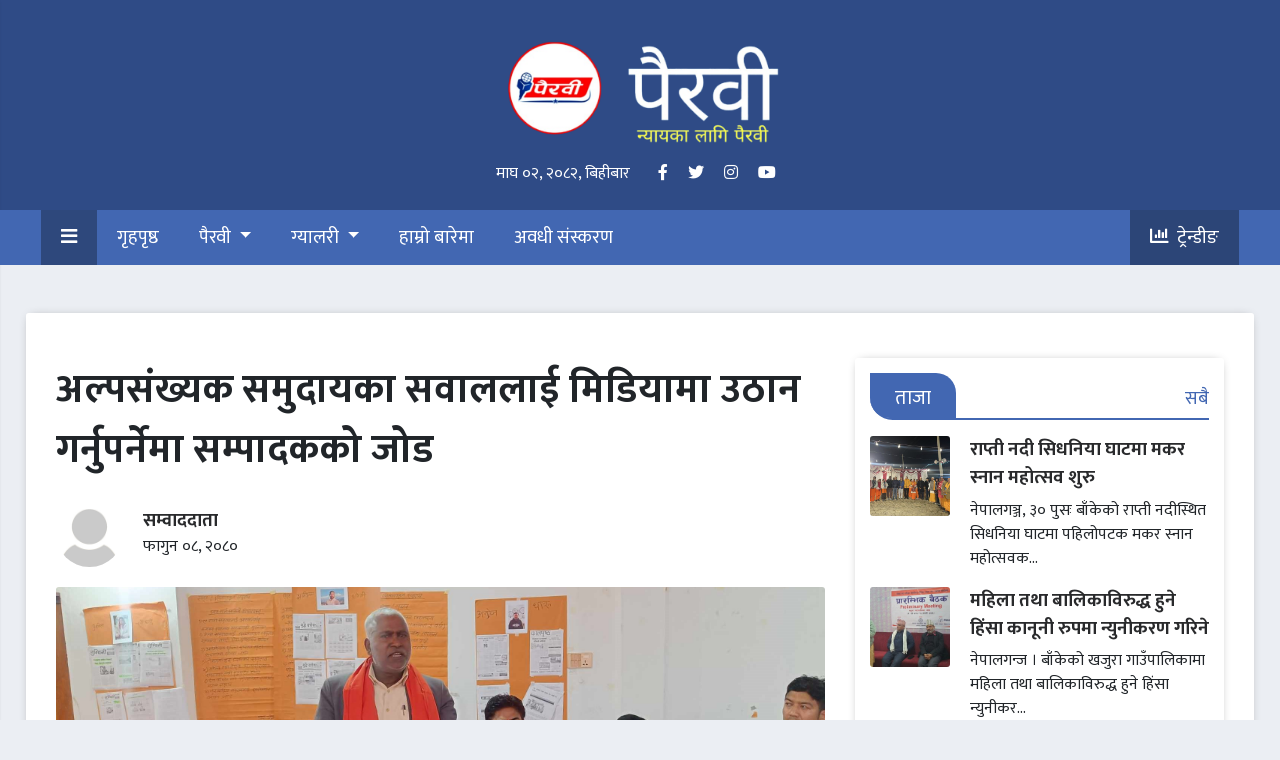

--- FILE ---
content_type: text/html; charset=utf-8
request_url: https://pairabi.com/news/2167
body_size: 10734
content:
<!DOCTYPE html>
<html lang="en">
	
	
	<head>
		<meta charset="UTF-8" />
		<meta name="viewport" content="width=device-width, initial-scale=1.0" />
		<title>अल्पसंख्यक समुदायका सवाललाई मिडियामा उठान गर्नुपर्नेमा सम्पादकको जोड | Pairabi</title>
		
		
	<meta name="title" content="अल्पसंख्यक समुदायका सवाललाई मिडियामा उठान गर्नुपर्नेमा सम्पादकको जोड | Pairabi" />
	<meta name="description" content="नेपालगन्ज, ८ फागुन । अल्पसंख्यक समुदायका सवाललाई स्थानीय सञ्चार माध्यममा उठान गर्नुपर्नेमा मिडियाका सम्पादकहरुले जोड दिएका छन । अल्पसंख्यक समुदायका मुद्दा गम्भिर र संवेदनशिल भएको औल्याउदै सम्पादकहरुले उनीहरुका सवालमा सशक्त भएर कलम चलाउन आवश्यक रहेको धारणासमेत राखेका छन् । युएसएआईडी..." >
	<meta property="og:locale" content="en_US" />
	<meta property="og:type" content="article" />
	<meta property="og:title" content="अल्पसंख्यक समुदायका सवाललाई मिडियामा उठान गर्नुपर्नेमा सम्पादकको जोड | Pairabi" />
	<meta property="og:description" content="नेपालगन्ज, ८ फागुन । अल्पसंख्यक समुदायका सवाललाई स्थानीय सञ्चार माध्यममा उठान गर्नुपर्नेमा मिडियाका सम्पादकहरुले जोड दिएका छन । अल्पसंख्यक समुदायका मुद्दा गम्भिर र संवेदनशिल भएको औल्याउदै सम्पादकहरुले उनीहरुका सवालमा सशक्त भएर कलम चलाउन आवश्यक रहेको धारणासमेत राखेका छन् । युएसएआईडी..." />
	<meta property="og:url" content="http://127.0.0.1:8000/news/2167" />
	<meta property="og:site_name" content="Pairabi" />
	<meta property="article:publisher" content="https://www.facebook.com/saviskartech" />
	<meta property="article:section" content="समाचार" />
	<meta property="article:published_time" content="2024-02-20T15:18:05+00:00" />
	<meta property="og:image" content="https://pairabi.saviskarcdn.net/media/photos/429100741_367291682784303_1216985587588642252_n.jpg" />
	<meta property="og:image:width" content="1200" />
	<meta property="og:image:height" content="800" />

	<meta name="twitter:card" content="summary" />
	<meta name="twitter:title" content="अल्पसंख्यक समुदायका सवाललाई मिडियामा उठान गर्नुपर्नेमा सम्पादकको जोड | Pairabi" />
	<meta name="twitter:description" content="नेपालगन्ज, ८ फागुन । अल्पसंख्यक समुदायका सवाललाई स्थानीय सञ्चार माध्यममा उठान गर्नुपर्नेमा मिडियाका सम्पादकहरुले जोड दिएका छन । अल्पसंख्यक समुदायका मुद्दा गम्भिर र संवेदनशिल भएको औल्याउदै सम्पादकहरुले उनीहरुका सवालमा सशक्त भएर कलम चलाउन आवश्यक रहेको धारणासमेत राखेका छन् । युएसएआईडी..." />
	<meta name="twitter:image" content="https://pairabi.saviskarcdn.net/media/photos/429100741_367291682784303_1216985587588642252_n.jpg" />
	<link rel="canonical" href="http://127.0.0.1:8000/news/2167" />

		
		<link rel="stylesheet" href="https://pairabi.saviskarcdn.net/static/home/css/bootstrap.min.css" />
		<link rel="stylesheet" href="https://cdnjs.cloudflare.com/ajax/libs/font-awesome/5.14.0/css/all.min.css" />
		<link rel="stylesheet" href="https://pairabi.saviskarcdn.net/static/home/vendors/slick/all.min.css" />
		<link rel="stylesheet" href="https://pairabi.saviskarcdn.net/static/home/css/main.min.css?v=8" />

		<style>
			img {
				color: rgba(125, 125, 125, 0.5);
				text-align: center;
				font-style: italic;
			}
		</style>
		<style>
			.add-sda {
				margin: 8px 0;
			}

			.btn-sda {
				font-size: 12px;
				padding: 0 3px;
			}

			.sda-row {
				margin-top: 30px;
				margin-left: -8px;
				margin-right: -8px;
				margin-bottom: -8px;
			}

			.sda-row > * {
				padding-left: 8px;
				padding-right: 8px;
			}

			.up-sda {
				position: relative;
				padding-bottom: 8px;
			}

			.side-sda {
				position: relative;
				padding-bottom: 8px;
			}

			.sda-button-group {
				position: absolute;
				right: 8px;
				background-color: rgba(0,0,0,.3);
				padding: 2px 3px;
			}

			.up-sda img, .side-sda img {
				width: 100%;
			}
		</style>

		
	<style>
		blockquote{
			margin: 0px 0;
			padding: 20px 20px;
		}

		blockquote p{
			font-size: 30px;
			font-weight: 500;
			color: #333;
			margin-bottom: 0 !important;
			position: relative;
			margin-left: 50px;
			margin-top: 0px;
			line-height: 42px;
		}

		blockquote p::before {
			content: "";
			background: url([data-uri])no-repeat;
				background-size: auto auto;
			background-size: contain;
			position: absolute;
			left: -72px;
			top: -5px;
			width: 40px;
			height: 40px;
		}

		/*
		*
		* HIGHLIGHTS START DO NOT EDIT HERE
		*
		*
		*/

		/* HIGHTLIGHTS 3 */
		.highlights-3::before {
			content: open-quote;
			position: absolute;
			left: 8px;
			top: 0px;
			z-index: 0;
			color: #75808a;
			opacity: .3;
			margin-right: 0.1em;
			font-weight: bold;
			font-size: 200px;
			line-height: 200px;
			font-style: normal;
		}

		.highlights-3::after {
			content: close-quote;
			position: absolute;
			right: -12px;
			bottom: -20px;
			color: #75808a;
			opacity: .3;
			margin-right: 0.1em;
			font-weight: bold;
			font-size: 200px;
			line-height: 0px;
			font-style: normal;
		}

		.highlights-3{
			position: relative;
			padding-top: 30px;
			padding-bottom: 30px;
			padding-right: 30px;
			padding-left: 30px;
			font-size: 28px;
			line-height: 48px;
			color: #333;
			font-weight: 500;
			background: rgba(0, 0, 0, 0.1);
			margin-top: 15px;
			margin-bottom: 15px;
			font-style: italic;
		}
		/* HIGHTLIGHTS 3 END */

		/* HIGHTLIGHTS 4 */
		.highlights-4::before {
			color: #aaa;
			content: open-quote;
			font-size: 160px;
			line-height: 128px;
			font-style: italic;
			float: left;
			display: block;
			height: 46px;
			margin-left: -21px;
			margin-right: 29px;
			margin-bottom: 14px;
			margin-top: -24px;
		}

		.highlights-4::after{
			content: close-quote;
			display: block;
			width: 0px;
			height: 0px;
			overflow: hidden;
		}

		.highlights-4 {
			position: relative;
			background: #f1f1f1;
			border-bottom: 2px solid #ccc;
			padding: 15px 15px;
			margin-top: 15px;
			margin-bottom: 15px;
			font-weight: 500;
			font-size: 25px;
			color: #444;
			line-height: 37px;
		}
		/* HIGHTLIGHTS 4 */

		.highlights-full{
			width: 100%;
		}

		.highlights-left{
			width: 50%;
			float: left;
		}

		.highlights-right{
			width: 50%;
			float: right;
		}

		.highlights-center{
			width: 50%;
			margin-left: auto;
			margin-right: auto;
		}

		@media screen and ( max-width: 768px){
			.highlights-right, .highlights-left{
				float: none;
				width: 100%;
				min-width: 100%;
			}
		}
		/*
		*
		* HIGHLIGHTS END DO NOT EDIT HERE
		*
		*
		*/
	</style>
	<style>
		.news-description a{
			color: #0054a5;
		}
	</style>

	</head>
	<body>
		<section id="top_section" style="background-color: #2f4b86;">
			<div class="logo-box" style="margin-bottom: 0px !important;">
				<a href="/" title="Pairabi">
					<img src="https://pairabi.saviskarcdn.net/static/home/images/new-logo-pairabi.png?v=1.1" alt="Pairabi logo" style="width: 300px;" />
				</a>
			</div>
			<p class="text-center pt-2 pb-4 mb-0">
				<span class="text-white">माघ ०२, २०८२, बिहीबार</span>
				&nbsp;&nbsp;&nbsp;
				&nbsp;
				
				<a class="social-link text-white" href="https://www.facebook.com/Pairabi-104506302253254" target="_blank">
					<i class="fab fa-facebook-f" aria-hidden="true"></i>
				</a>
				&nbsp;&nbsp;&nbsp;
				

				
				<a class="social-link text-white" href="" target="_blank">
					<i class="fab fa-twitter" aria-hidden="true"></i>
				</a>
				&nbsp;&nbsp;&nbsp;
				

				
				<a class="social-link text-white" href="" target="_blank">
					<i class="fab fa-instagram" aria-hidden="true"></i>
				</a>
				&nbsp;&nbsp;&nbsp;
				
				
				
				<a class="social-link text-white" href="https://www.youtube.com/channel/UCa8PnAq80JHLp011s7MrPOw" target="_blank">
					<i class="fab fa-youtube" aria-hidden="true"></i>
				</a>
				&nbsp;
				
			</p>

			
		</section>
		    	
		<nav class="navbar sticky-top navbar-dark bg-news-primary">
			<div class="kp-container">
				<div class="d-flex" id="navbarSupportedContent">
					<ul class="navbar-nav mr-auto">
						<li class="nav-item">
							<a class="nav-link open-menu" href="#">
								<i class="fas fa-bars"></i>
							</a>
						</li>
						
						
							<li class="nav-item d-none d-lg-inline-block ">
								<a class="nav-link" href="/">गृहपृष्ठ </a>
							</li>						
						
						
							
							<li class="nav-item dropdown d-none d-lg-inline-block">
								<a
									class="nav-link dropdown-toggle"
									href="/pairabi"
									id="navbarDropdown3"
									role="button"
									data-toggle="dropdown"
									aria-haspopup="true"
									aria-expanded="false"
								>
									पैरवी
								</a>
								<div
									class="dropdown-menu bg-news-primary"
									aria-labelledby="navbarDropdown3"
								>
									
									<a class="dropdown-item" href="/politics">राजनीति</a>
									
									<a class="dropdown-item" href="/education">शिक्षा</a>
									
									<a class="dropdown-item" href="/health">स्वास्थ्य</a>
									
									<a class="dropdown-item" href="/agriculture">कृषि । वातावरण</a>
									
									<a class="dropdown-item" href="/business-finance">अर्थ | व्यापार</a>
									
									<a class="dropdown-item" href="/khoj-anusandhan">खोज | अनुसन्धान</a>
									
									<a class="dropdown-item" href="/technology">सूचना | प्रविधि</a>
									
									<a class="dropdown-item" href="/art-literature">कला साहित्य</a>
									
									<a class="dropdown-item" href="/entertainment">मनोरन्जन</a>
									
									<a class="dropdown-item" href="/feature-profile">फिचर | प्रोफाइल</a>
									
									<a class="dropdown-item" href="/law">कानून/न्याय</a>
									
									<a class="dropdown-item" href="/thoughts">विचार | वार्ता</a>
									
									<a class="dropdown-item" href="/community">समाज</a>
									
									<a class="dropdown-item" href="/sports">खेलकुद</a>
									
								</div>
							</li>						
						
						
							
							<li class="nav-item dropdown d-none d-lg-inline-block">
								<a
									class="nav-link dropdown-toggle"
									href="/gallery"
									id="navbarDropdown14"
									role="button"
									data-toggle="dropdown"
									aria-haspopup="true"
									aria-expanded="false"
								>
									ग्यालरी
								</a>
								<div
									class="dropdown-menu bg-news-primary"
									aria-labelledby="navbarDropdown14"
								>
									
									<a class="dropdown-item" href="/video">भिडियो</a>
									
									<a class="dropdown-item" href="/audio">अडियो</a>
									
									<a class="dropdown-item" href="/photo">फोटो</a>
									
								</div>
							</li>						
						
						
						
							<li class="nav-item d-none d-lg-inline-block ">
								<a class="nav-link" href="/pages/about">हाम्रो बारेमा </a>
							</li>						
						
						
						
							<li class="nav-item d-none d-lg-inline-block ">
								<a class="nav-link" href="/awadhi-sanskaran">अवधी संस्करण </a>
							</li>						
						
						

						
					</ul>
					<ul class="navbar-nav ml-auto">
						<li class="nav-item d-inline-block d-sm-inline-block bg-trending">
							<a class="nav-link px-5" href="/trending"
								><i class="fas fa-chart-bar"></i> &nbsp;ट्रेन्डीङ
							</a>
						</li>
						
					</ul>
				</div>
			</div>
		</nav>
				
		
		<!-- Sidebar -->
		<nav class="sidebar bg-news-primary">
			<!-- close sidebar menu -->
			<div class="dismiss">&times;</div>

			<div class="logo">
				<a href="/" title="Pairabi">
					<img src="https://pairabi.saviskarcdn.net/static/home/images/new-logo-pairabi.png?v=1.1" alt="Pairabi logo" width="80%" />
				</a>
			</div>

			<ul class="menu-elements sidebar-list">
			
			
				<li class="">
					<a class="sidebar-link" href="/">गृहपृष्ठ </a>
				</li>						
			
			
				
				<li class="sidebar-dropdown">
					<a
						href="#otherSections3"
						data-toggle="collapse"
						aria-expanded="false"
						class="dropdown-toggle"
						role="button"
						aria-controls="otherSections3"
					>
						पैरवी
					</a>
					<ul class="collapse list-unstyled dropdown-list" id="otherSections3">
						
						<li>
							<a class="sidebar-link" href="/politics">राजनीति</a>
						</li>
						
						<li>
							<a class="sidebar-link" href="/education">शिक्षा</a>
						</li>
						
						<li>
							<a class="sidebar-link" href="/health">स्वास्थ्य</a>
						</li>
						
						<li>
							<a class="sidebar-link" href="/agriculture">कृषि । वातावरण</a>
						</li>
						
						<li>
							<a class="sidebar-link" href="/business-finance">अर्थ | व्यापार</a>
						</li>
						
						<li>
							<a class="sidebar-link" href="/khoj-anusandhan">खोज | अनुसन्धान</a>
						</li>
						
						<li>
							<a class="sidebar-link" href="/technology">सूचना | प्रविधि</a>
						</li>
						
						<li>
							<a class="sidebar-link" href="/art-literature">कला साहित्य</a>
						</li>
						
						<li>
							<a class="sidebar-link" href="/entertainment">मनोरन्जन</a>
						</li>
						
						<li>
							<a class="sidebar-link" href="/feature-profile">फिचर | प्रोफाइल</a>
						</li>
						
						<li>
							<a class="sidebar-link" href="/law">कानून/न्याय</a>
						</li>
						
						<li>
							<a class="sidebar-link" href="/thoughts">विचार | वार्ता</a>
						</li>
						
						<li>
							<a class="sidebar-link" href="/community">समाज</a>
						</li>
						
						<li>
							<a class="sidebar-link" href="/sports">खेलकुद</a>
						</li>
						
					</ul>					
				</li>						
			
			
				
				<li class="sidebar-dropdown">
					<a
						href="#otherSections14"
						data-toggle="collapse"
						aria-expanded="false"
						class="dropdown-toggle"
						role="button"
						aria-controls="otherSections14"
					>
						ग्यालरी
					</a>
					<ul class="collapse list-unstyled dropdown-list" id="otherSections14">
						
						<li>
							<a class="sidebar-link" href="/video">भिडियो</a>
						</li>
						
						<li>
							<a class="sidebar-link" href="/audio">अडियो</a>
						</li>
						
						<li>
							<a class="sidebar-link" href="/photo">फोटो</a>
						</li>
						
					</ul>					
				</li>						
			
			
			
				<li class="">
					<a class="sidebar-link" href="/pages/about">हाम्रो बारेमा </a>
				</li>						
			
			
			
				<li class="">
					<a class="sidebar-link" href="/awadhi-sanskaran">अवधी संस्करण </a>
				</li>						
			
			
							
			</ul>
		</nav>
		<!-- End sidebar -->


		<!-- Dark overlay -->
		<div class="overlay"></div>

		<!-- End content -->
		<div class="container"></div>

		

		
		<section id="news_details" class="mt-5">
			<div class="kp-container">
				<div class="row news-card bg-my-card">
					<div class="col-lg-8 ">
						<div class="news-detailed">
							<div class=" position-relative h-auto">
								
								<div class="row justify-content-center">
									<div class="col-12">
										<p class="news-title news-title-details">
											अल्पसंख्यक समुदायका सवाललाई मिडियामा उठान गर्नुपर्नेमा सम्पादकको जोड
										</p>
										<div class="news-author-share">
											<div class="row align-items-center">
												<div class="col-md-4 mb-3 mb-md-0">
													<div class="news-author">
														<a href="">
															<img
																class="author-image img-lazy"
																data-src="https://pairabi.saviskarcdn.net/static/dashboard/images/user.jpg"
																alt="सम्वाददाता"
															/>
														</a>
														<div class="author-info">
															<p class="author-name">
																<a href="">सम्वाददाता</a>
															</p>
															<p class="post-date">फागुन ०८, २०८०</p>
														</div>
													</div>
												</div>
												<div class="col-md-8">
													<div class="news-share">
														<div class="sharethis-inline-share-buttons text-md-right text-left"></div>
													</div>
												</div>
											</div>
										</div>

										
											<div>
												<img src="https://pairabi.saviskarcdn.net/media/photos/low/429100741_367291682784303_1216985587588642252_n.jpeg" data-src="https://pairabi.saviskarcdn.net/media/photos/429100741_367291682784303_1216985587588642252_n.jpg"
													alt="अल्पसंख्यक समुदायका सवाललाई मिडियामा उठान गर्नुपर्नेमा सम्पादकको जोड" class="img-lazy w-100" />
											</div>

											

										
									</div>
								</div>

								<div class="content-ad-temp d-none">
									<div class="mt-4 mb-4" style="border: 1px solid #eee; border-width: 1px 0px;">
										<div class="text-right">
											<span style="font-size: 9px;line-height: 1.5;letter-spacing: 4px; padding: 5px; font-family: Arial,Times New Roman,Bitstream Charter,Times,serif;color: #a0a0a0;">
												ADVERTISEMENT</span>
										</div>
										<div class="conent-ad-section">
											
														
			
			
			
			
			
			
			
			
			

											
										</div>
									</div>
								</div>

								<div class="row" style="justify-content: right;">
									<div class="col-lg-12">
										<div class="news-description news-content">
											<p style="text-align: justify;">नेपालगन्ज, ८ फागुन । अल्पसंख्यक समुदायका सवाललाई स्थानीय सञ्चार माध्यममा उठान गर्नुपर्नेमा मिडियाका सम्पादकहरुले जोड दिएका छन । अल्पसंख्यक समुदायका मुद्दा गम्भिर र संवेदनशिल भएको औल्याउदै सम्पादकहरुले उनीहरुका सवालमा सशक्त भएर कलम चलाउन आवश्यक रहेको धारणासमेत राखेका छन् ।</p>

<p style="text-align: justify;">युएसएआईडी द एशिया फाउण्डेशनको सहयोगमा सूचना र मानव अधिकार अनुसन्धान केन्द्र नेपालगन्जद्धारा संचालित &ldquo;नागरिक समाज र मिडिया&rdquo; परियोजना अन्र्तगत सरोकारवालासंग समिक्षा र प्रगति बैठकमा खास गरी अल्पसंख्यक समुदायभित्र पनि महिला, बालवालिका र बालविवाहका मुद्दा गम्भिर र संवेदनशिल रहेको सम्पादकहरुले बताएका थिए ।&nbsp;</p>

<p style="text-align: justify;"><img alt="" src="https://pairabi.saviskarcdn.net/media/photos/426963780_989671622791364_1241455315909140404_n_gqxOWcT.jpg" style="width: 100%" />नेपाल पत्रकार महासंघ बाँकेका पूर्व सभापति तथा गोरेटो अनलाईनका सम्पादक तथा प्रकाशक नीरज गौतमले पत्रकारिता रमाउनेका लागि होइन, यो त संघर्ष गर्नसक्ने, बिचार प्रवाह गर्नसक्ने, समाजको असल चरित्र निर्माण गर्न सक्नेका लागि हो, भन्नुभयो ।</p>

<p style="text-align: justify;">महासंघ बाँकेका पूर्व अध्यक्ष तथा दैनिक नेपालगन्जका प्रधान सम्पादक झलक गैरेले अल्पसंख्यक समुदायका पत्रकारहरुलाई निरन्तर पत्रकारितामा लाग्न आग्रह गर्दै पत्रकारिता पेशा अन्य पेशा भन्दा फरक पेशा भएको बताउनुभयो । उहाँले अल्पसंख्यक समुदायभित्रकै पत्रकारका लागि राम्रो अवसर र सम्भावना भएकाले मिडियामा काम गर्न आग्रह गर्नुभयो ।</p>

<p style="text-align: justify;">कालपृष्ठ दैनिकका सम्पादक कमल खत्रीले विषय बस्तुको गहिराईमा पुगेर काम गर्न आवश्यक भएको भन्दै अल्पसंख्यक समुदायका मुद्दालाई संचारमाध्यमले उच्च प्राथमिकता दिनुपर्नेमा जोड दिनुभयो ।&nbsp;</p>

<p style="text-align: justify;">अवधी पत्रकार संघ नेपालका संस्थापक अध्यक्ष सुर्यलाल यादवले अल्पसंख्यक समुदायको शसक्तिकरणले यो समुदाय मिडियाको मूल प्रवाहमा आउने उल्लेख गर्दै पत्रकारितामा दिगो रुपमा लाग्ने काम सहज नभएको बताउनुभयो ।&nbsp;</p>

<p style="text-align: justify;">बागेश्वरी पोष्ट अनलाईनका सम्पादक नवीन गिरीले पत्रकारितामा मौलाएका विकृतिको चर्चा गर्दै अल्पसंख्यक समुदायका पत्रकारहरुले उठाएका विषय गम्भिर रुपमा उठेको बताउनुभयो ।&nbsp;</p>

<p style="text-align: justify;">त्यसक्रममा कार्यक्रमको समापन गर्दै लुम्विनी प्रदेश कृषि तथा भुमि व्यवस्था मन्त्री भण्डारीलाल यादवले अल्पसंख्यक समुदायका मुद्दालाई सो समुदायले मात्रै गहन अध्ययन गर्न सक्ने उल्लेख गर्दै सत्य, तथ्य समाचार मात्र प्रकाशन हुनुपर्ने बताउनुभयो ।&nbsp;</p>

<p style="text-align: justify;">उहाँले भन्नुभयो&ldquo; कतिपय अवस्थामा भ्रमपूर्ण समाचार पनि बाहिर आएका हुन्छन तर वास्तविक समाचार मात्रै बाहिर आउन आवश्यक छ&rdquo; पत्रकारहरुले समाजलाई सचेत बनाउने काम गरिरहेको उल्लेख गर्दै जिम्मेवार पत्रकारिता अहिलेको आवश्यक्ता भएको बताउनुभयो ।&nbsp;उहाँले ग्रामिण क्षेत्रका जनजिविकासंग जोडिएका समस्यासहितको सवाललाई पत्रकारले पहिलो प्राथमिकताका साथ उठान गर्नुपर्नेमा जोड दिनुभयो ।&nbsp;</p>

<p style="text-align: justify;">सूचना र मानव अधिकार अनुसन्धान केन्द्रका अध्यक्ष अधिबक्ता विश्वजीत तिवारीले अल्पसंख्यक समुदायका मुद्दालाई अझ वढी प्राथमिकता दिन आग्रह गर्दै पत्रकारहरु स्वंय क्रियाशिल हुन आवश्यक भएकोमा जोड दिनुभयो । कार्यक्रममा अधिबक्ताहरु केवलसिंह थारु, हिरालाल श्रेष्ठ, मुस्लिम महिला अगुवा मैमुना सिद्दिकी लगायतले बोल्नुभएको थियो ।&nbsp;</p>

<p style="text-align: justify;">कार्यक्रममा द एशिया फाउण्डेन बुटवल कार्यालयका रघुनाथ राना र एन्जिना पन्थीको विशेष उपस्थिति रहेको थियो । कार्यक्रममा पत्रकार कृष्ण अधिकारी संस्थाका कार्यकारी निर्देशक राकेशकुमार मिश्र, कार्यक्रम संयोजक रविन्द्रकुमार ज्ञवालीले कार्यक्रममा सहजीकरण गर्नुभएको थियो ।&nbsp;</p>

<p style="text-align: justify;">संस्थाले सञ्चालन गरेको परियोजना अन्र्तगत लुम्बिनी प्रदेशको बाँके, बर्दिया, दाङ्ग, कपिलवस्तु र रुपन्देही जिल्लावाट थारु र अवधी भाषी १५ जना पत्रकारहरुले विभिन्न सवालहरुमा खोजमुलक स्टोरीहरु विभिन्न सञ्चारमाध्यममा प्रकाशन गर्नुभएको छ ।&nbsp;</p>

<p style="text-align: justify;"><img alt="" src="https://pairabi.saviskarcdn.net/media/photos/426886947_2078257855884972_6481332003451832764_n.jpg" style="width: 100%" /></p>

<p style="text-align: justify;"><img alt="" src="https://pairabi.saviskarcdn.net/media/photos/429092171_1108097756885193_9163038179394176148_n.jpg" style="width: 100%" /></p>

<p style="text-align: justify;"><img alt="" src="https://pairabi.saviskarcdn.net/media/photos/422112048_310846495325188_4848030579920057146_n.jpg" style="width: 100%" /></p>
										</div>

										<div class="news-stats">
											<!-- Share this -->
											<div class="sharethis-section text-center bottom-share mb-3">
												<div class="sharethis-inline-share-buttons text-center"></div>
											</div>
											
											<div class="fb-comments" data-href="https://pairabi.com/news/2167" data-numposts="8" ></div>
										</div>
									</div>
								</div>
							</div>
						</div>
					</div>


					<div class="col-lg-4">
						<div class="row">
							<div class="col-12 news-card-mt">
								<div class="news-container">
									<div class="news-card bg-my-card">
										<div class="main-section-mukhya-samachar">
											<p class="section-title"><span>ताजा</span></p>
											<p class="sabai"><a href="/latest">सबै</a></p>
											<div class="section-content">
												<div class="row">
													
													<div class="col-lg-12 col-12">
														<div class="news-single mb-3">
															<div class="news-cover">
																<a href="/news/3120">
																	<div class="ratio-image ratio-lazy ratio-1-1">
																		<img
																			data-src="https://pairabi.saviskarcdn.net/media/photos/low/615788354_1563887211484397_7046433245850993596_n.jpeg"
																			alt=""
																			class="ratio-content cover-image"
																		/>
																	</div>
																</a>
															</div>

															<div class="news-details">
																<p class="news-title news-title-sm">
																	<a href="/news/3120">राप्ती नदी सिधनिया घाटमा मकर स्नान महोत्सव शुरु</a>
																</p>
																<p class="news-description">नेपालगञ्ज, ३० पुसः बाँकेको राप्ती नदीस्थित सिधनिया घाटमा पहिलोपटक मकर स्नान महोत्सवक…
																</p>
															</div>
														</div>
													</div>
													
													<div class="col-lg-12 col-12">
														<div class="news-single mb-3">
															<div class="news-cover">
																<a href="/news/3119">
																	<div class="ratio-image ratio-lazy ratio-1-1">
																		<img
																			data-src="https://pairabi.saviskarcdn.net/media/photos/low/WhatsApp_Image_2026-01-13_at_5.11.45_PM.jpeg"
																			alt=""
																			class="ratio-content cover-image"
																		/>
																	</div>
																</a>
															</div>

															<div class="news-details">
																<p class="news-title news-title-sm">
																	<a href="/news/3119">महिला तथा बालिकाविरुद्ध हुने हिंसा कानूनी रुपमा न्युनीकरण गरिने</a>
																</p>
																<p class="news-description">नेपालगन्ज । बाँकेको खजुरा गाउँपालिकामा महिला तथा बालिकाविरुद्ध हुने हिंसा न्युनीकर…
																</p>
															</div>
														</div>
													</div>
													
													<div class="col-lg-12 col-12">
														<div class="news-single mb-3">
															<div class="news-cover">
																<a href="/news/3118">
																	<div class="ratio-image ratio-lazy ratio-1-1">
																		<img
																			data-src="https://pairabi.saviskarcdn.net/media/photos/low/WhatsApp_Image_2026-01-09_at_5.45.16_PM-2.jpeg"
																			alt=""
																			class="ratio-content cover-image"
																		/>
																	</div>
																</a>
															</div>

															<div class="news-details">
																<p class="news-title news-title-sm">
																	<a href="/news/3118">डुडुवाको १९औँ गाउँसभा</a>
																</p>
																<p class="news-description">डुडुवा (बाँके), २५ पुस । बाँके डुडुवा गाउँपालिकाको १९औँ गाउँसभा बसेको छ । आज शु…
																</p>
															</div>
														</div>
													</div>
													
													<div class="col-lg-12 col-12">
														<div class="news-single mb-3">
															<div class="news-cover">
																<a href="/news/3117">
																	<div class="ratio-image ratio-lazy ratio-1-1">
																		<img
																			data-src="https://pairabi.saviskarcdn.net/media/photos/low/WhatsApp_Image_2026-01-09_at_10.59.44_AM.jpeg"
																			alt=""
																			class="ratio-content cover-image"
																		/>
																	</div>
																</a>
															</div>

															<div class="news-details">
																<p class="news-title news-title-sm">
																	<a href="/news/3117">जानकी गाउँपालिकाको हिंसा सम्वोधनका लागि सिफारिस प्रर्णाली निर्देशिका निमार्ण</a>
																</p>
																<p class="news-description">नेपालगन्ज । बाँके जानकी गाउँपालिकाको महिला तथा बालिकाविरुद्ध हुने हिंसा सम्वोधनका …
																</p>
															</div>
														</div>
													</div>
													
												</div>
											</div>
										</div>
									</div>
								</div>
							</div>

							<div class="col-12 news-card-mt">
								<div class="news-container">
									<div class="news-card bg-my-card">
										<div class="main-section-mukhya-samachar">
											<p class="section-title"><span>लोकप्रिय</span></p>
											<p class="sabai"><a href="/trending">सबै</a></p>
											<div class="section-content">
												<div class="row">
													
													<div class="col-lg-12 col-12">
														<div class="news-single mb-3">
															<div class="news-cover">
																<a href="/news/3119">
																	<div class="ratio-image ratio-lazy ratio-1-1">
																		<img
																			data-src="https://pairabi.saviskarcdn.net/media/photos/low/WhatsApp_Image_2026-01-13_at_5.11.45_PM.jpeg"
																			alt=""
																			class="ratio-content cover-image"
																		/>
																	</div>
																</a>
															</div>

															<div class="news-details">
																<p class="news-title news-title-sm">
																	<a href="/news/3119">महिला तथा बालिकाविरुद्ध हुने हिंसा कानूनी रुपमा न्युनीकरण गरिने</a>
																</p>
																<p class="news-description">नेपालगन्ज । बाँकेको खजुरा गाउँपालिकामा महिला तथा बालिकाविरुद्ध हुने हिंसा न्युनीकर…
																</p>
															</div>
														</div>
													</div>
													
													<div class="col-lg-12 col-12">
														<div class="news-single mb-3">
															<div class="news-cover">
																<a href="/news/3120">
																	<div class="ratio-image ratio-lazy ratio-1-1">
																		<img
																			data-src="https://pairabi.saviskarcdn.net/media/photos/low/615788354_1563887211484397_7046433245850993596_n.jpeg"
																			alt=""
																			class="ratio-content cover-image"
																		/>
																	</div>
																</a>
															</div>

															<div class="news-details">
																<p class="news-title news-title-sm">
																	<a href="/news/3120">राप्ती नदी सिधनिया घाटमा मकर स्नान महोत्सव शुरु</a>
																</p>
																<p class="news-description">नेपालगञ्ज, ३० पुसः बाँकेको राप्ती नदीस्थित सिधनिया घाटमा पहिलोपटक मकर स्नान महोत्सवक…
																</p>
															</div>
														</div>
													</div>
													
												</div>
											</div>
										</div>
									</div>
								</div>
							</div>
						</div>
					</div>
				</div>
			</div>
		</section>

		<section>
			<div class="kp-container">
				<div class="row">
					<div class="col-12 news-card-mt">
						<div class="news-card bg-my-card">
							<div class="">
								<p class="section-title"><span>यो पनि</span></p>
								
								<div class="section-content">
									<div class="row">
										
										<div class="col-lg-3 col-md-6 mb-4 mb-lg-0">
											<a href="/news/3118">
												<div
													class="ratio-image ratio-lazy ratio-16-9 news-cover"
												>
													<img
														data-src="https://pairabi.saviskarcdn.net/media/photos/low/WhatsApp_Image_2026-01-09_at_5.45.16_PM-2.jpeg"
														alt="डुडुवाको १९औँ गाउँसभा"
														class="ratio-content"
													/>
												</div>
											</a>
											<div class="news-details mt-3">
												<p class="news-title news-title-sm">
													<a href="/news/3118"
														>डुडुवाको १९औँ गाउँसभा</a
													>
												</p>
												<p class="news-description">
													डुडुवा (बाँके), २५ पुस । बाँके डुडुवा गाउँपालिकाको १९औँ गाउँसभा बसेको छ । आज शु…
												</p>
											</div>
										</div>
										
										<div class="col-lg-3 col-md-6 mb-4 mb-lg-0">
											<a href="/news/3115">
												<div
													class="ratio-image ratio-lazy ratio-16-9 news-cover"
												>
													<img
														data-src="https://pairabi.saviskarcdn.net/media/photos/low/1000058157-1767882592.jpeg"
														alt="राप्तीसोनारी गाउँपालिकाको १८औँ गाउँसभा"
														class="ratio-content"
													/>
												</div>
											</a>
											<div class="news-details mt-3">
												<p class="news-title news-title-sm">
													<a href="/news/3115"
														>राप्तीसोनारी गाउँपालिकाको १८औँ गाउँसभा</a
													>
												</p>
												<p class="news-description">
													बाँके, २४ पुस । राप्तीसोनारी गाउँपालिकाको १८औँ गाउँसभा बसेको छ । जसमा गाउँपालिका…
												</p>
											</div>
										</div>
										
										<div class="col-lg-3 col-md-6 mb-4 mb-lg-0">
											<a href="/news/3109">
												<div
													class="ratio-image ratio-lazy ratio-16-9 news-cover"
												>
													<img
														data-src="https://pairabi.saviskarcdn.net/media/photos/low/NPJ_Kuhiro__1.jpeg"
														alt="चिसोले जनजविन प्रभावित"
														class="ratio-content"
													/>
												</div>
											</a>
											<div class="news-details mt-3">
												<p class="news-title news-title-sm">
													<a href="/news/3109"
														>चिसोले जनजविन प्रभावित</a
													>
												</p>
												<p class="news-description">
													नेपालगन्ज १८ पुस । बाँकेलगायत पश्चिम तराईमा चिसो बढेको छ । विहानैदेखि यहाँ हुस्सु …
												</p>
											</div>
										</div>
										
										<div class="col-lg-3 col-md-6 mb-4 mb-lg-0">
											<a href="/news/3105">
												<div
													class="ratio-image ratio-lazy ratio-16-9 news-cover"
												>
													<img
														data-src="https://pairabi.saviskarcdn.net/media/photos/low/images_IfjPn5L.jpeg"
														alt="बाँकेमा अस्थायी मतदाताको विवरण सङ्कलन सुरु"
														class="ratio-content"
													/>
												</div>
											</a>
											<div class="news-details mt-3">
												<p class="news-title news-title-sm">
													<a href="/news/3105"
														>बाँकेमा अस्थायी मतदाताको विवरण सङ्कलन सुरु</a
													>
												</p>
												<p class="news-description">
													नेपालगञ्ज, १३ पुसः बाँकेमा अस्थायी मतदाताको विवरण सङ्कलन सुरु गरिएको छ । जिल्ला निर्…
												</p>
											</div>
										</div>
										
										
									</div>
								</div>
							</div>
						</div>
					</div>
				</div>
			</div>
		</section>
	


		<!-- Footer -->
		<footer id="footer" class="pt-4 mt-4 bg-news-primary">
			<div class="kp-container text-center text-lg-left">
				<div class="row">
					<div class="col-lg-4">
						<img class="py-3 d-none" src="https://pairabi.saviskarcdn.net/static/home/images/new-logo-pairabi.png?v=1.1" width="100%"/>
						<h4 class="mt-0"><b>हाम्रो बारेमा</b></h4>
						<p class="mt-2">
							हाम्रो समाजमा व्याप्त विभिन्न कुरीति, अन्धविश्वास, र विभेद रहेसम्म शान्ती सम्भव छैन । शान्ती विना दिगो विकास हुन सक्दैन । समुदायमा थुप्रै सवालहरु छन, ती सवाललाई संचारमार्फत पैरवी गर्नका लागि पैरवी अनलाईन समाचार पोर्टलको शुरुवात गरिएको छ । नागरिकका अधिकार तथा सवाल र सामाजिक तथा लैङ्गिक न्याय लगायत विभिन्न सवालहरु पैरवीले उठाउने छ । सामुदायिक पत्रकातिाको अवधारणामा आधारित पैरवी अनलाईन न्याय, शान्ती र दिगो विकासका लागि गरिएको एक प्रयास हो । .... <a href="/pages/about">सबै</a>
						</p>
						<hr class="w-75 d-block d-sm-none">
					</div>
					<div class="col-lg-4">
					</div>	
					<div class="col-lg-4">
						<h4><b>सार्थक मल्टिमिडिया प्रा. लि.</b></h4>

						<p><b>नेपालगन्ज–६, फुल्टेक्रा बाँके</b></p>
						<p><b>फोन नंं. ९८५१०१९६४२</b></p>
						<p><b>इमेलः <a href="/cdn-cgi/l/email-protection" class="__cf_email__" data-cfemail="3e505b494d7e4e5f574c5f5c57105d5153">[email&#160;protected]</a>/<a href="/cdn-cgi/l/email-protection" class="__cf_email__" data-cfemail="5d303c2f36382934333a1d2d3c342f3c3f34733e3230">[email&#160;protected]</a></b></p>
						<p><b>सूचना विभाग दर्ता नंं. ३६१३/२०७९–०८०</b></p>
						<hr class="w-75 d-block d-sm-none">
					</div>
					
				</div>
			</div>
			
			
			
			

			<div class="footer-copyright text-center">
				Powered by 
				<a href="https://saviskar.com">
					<img class="img-lazy" src="https://saviskar.saviskarcdn.net/static/home/images/logos/saviskar-inverse.png" style="width: 141; height: 64px;">
				</a>
			</div>
		</footer>
		<div id="fb-root"></div>
		
		<!-- Footer -->
		<script data-cfasync="false" src="/cdn-cgi/scripts/5c5dd728/cloudflare-static/email-decode.min.js"></script><script src="https://pairabi.saviskarcdn.net/static/home/js/jquery.min.js"></script>
		<script src="https://pairabi.saviskarcdn.net/static/home/js/bootstrap.min.js"></script>
		<script src="https://pairabi.saviskarcdn.net/static/home/vendors/slick/slick.min.js"></script>
		<script src="https://pairabi.saviskarcdn.net/static/home/js/main.js?v=2"></script>

		<!-- Facebook -->
		<script async defer crossorigin="anonymous" src="https://connect.facebook.net/en_US/sdk.js#xfbml=1&amp;version=v8.0&amp;appId=539898386351219&amp;autoLogAppEvents=1" nonce="pA64EAXJ"></script>


		
		<script type='text/javascript' src='https://platform-api.sharethis.com/js/sharethis.js#property=5f7e8f7b26783f0013d4797b&amp;product=sop' async='async'></script>
		<script>
			// adversitement section copy inside body
			$(document).ready(function() {
				var $contentAd = $('.content-ad-temp').children().first().clone();
				$('.news-content > p:eq(1)').after($contentAd);
				$('.content-ad-temp').remove();
				if($('.conent-ad-section').children().length == 0){
					$contentAd.remove();
				}
			});
		</script>

	<script defer src="https://static.cloudflareinsights.com/beacon.min.js/vcd15cbe7772f49c399c6a5babf22c1241717689176015" integrity="sha512-ZpsOmlRQV6y907TI0dKBHq9Md29nnaEIPlkf84rnaERnq6zvWvPUqr2ft8M1aS28oN72PdrCzSjY4U6VaAw1EQ==" data-cf-beacon='{"version":"2024.11.0","token":"e5e4ca95b051426ab3d6acb069d22be7","r":1,"server_timing":{"name":{"cfCacheStatus":true,"cfEdge":true,"cfExtPri":true,"cfL4":true,"cfOrigin":true,"cfSpeedBrain":true},"location_startswith":null}}' crossorigin="anonymous"></script>
</body>
</html>


--- FILE ---
content_type: text/css
request_url: https://pairabi.saviskarcdn.net/static/home/css/main.min.css?v=8
body_size: 2014
content:
@import"https://fonts.googleapis.com/css2?family=Mukta:wght@200;300;400;500;600;700;800&display=swap";.ratio-image{background-color:transparent;position:relative;width:100%}.ratio-image.ratio-lazy img,img.img-lazy{visibility:hidden}.ratio-1-1{padding-top:100%}.ratio-16-9{padding-top:56.25%}.ratio-4-3{padding-top:75%}.ratio-3-2{padding-top:66.66%}.ratio-content{position:absolute;top:0;left:0;bottom:0;right:0;width:100%;height:100%;object-fit:cover}.bg-news-primary{background-color:#4267b2}.bg-news-secondary{background-color:#aaa}.bg-news-tertiary{background-color:#ebeef3}.bg-my-card{background-color:#fff}.bg-trending{background-color:#00000055}.news-container{height:100%;width:100%}.news-single{display:flex}.news-single .news-cover{min-width:80px;max-width:80px;width:80pt;margin-right:15pt}.footer-widget{border:1px solid #444;height:100%;width:100%}.section-title{border-bottom:2px solid #4267b2;border-radius:0 17pt}.section-title span{display:inline-block;padding:10px 25px;color:#fff;background-color:#4267b2;height:45px;border-radius:0 15pt;font-size:15pt}.sabai{position:absolute;right:0pt;top:20pt}.sabai a{color:#4267b2;font-size:14pt;padding:15px}.sabai a:hover{color:#000;text-decoration:none}.news-title{padding-bottom:5pt;margin-bottom:0;font-weight:bold}.news-title a{color:#292a2c;text-decoration:none;transition:all .5s}.news-title a:hover{color:#0054a5;transition:all .5s}.news-title.news-title-sm{font-size:14pt}.news-title.news-title-lg{font-size:20pt}.news-title.news-title-xl{font-size:40pt}.news-title.news-title-breaking{font-size:50pt}.news-title.news-title-details{font-size:30pt}@media(max-width: 767.98px){.news-title.news-title-breaking{font-size:40pt}.news-title.news-title-details{font-size:25pt}}@media(max-width: 575.98px){.news-title.news-title-breaking{font-size:30pt}.news-title.news-title-details{font-size:20pt}}.news-description{padding-bottom:0;margin-bottom:0}.news-card-mt{margin-top:30px}.kp-container{width:100%;max-width:1228px;margin:0 auto;padding:0 15px}img{border-radius:3px}a{color:#292a2c;text-decoration:none;transition:all .3s}a:hover{color:#0054a5;text-decoration:none}.section-bichar{color:#e0e0e0}.section-bichar .section-title{border-bottom:2px solid #fff;border-radius:0 17pt}.section-bichar .section-title span{display:inline-block;padding:10px 25px;color:#000;background-color:#fff;height:45px;border-radius:0 15pt;font-size:15pt}.section-bichar ul{padding-left:15pt;margin:0}.section-bichar ul li{padding-top:8pt;padding-bottom:8pt}.section-bichar ul li a{color:#e0e0e0;text-decoration:none;transition:all .5s}.section-bichar ul li a:hover{color:#fff;transition:all .5s}.section-bichar ul li:not(:last-child){border-bottom:1px solid rgba(0, 0,0, 0.1);}.section-bichar ul li:first-child{padding-top:0px}.pagination .page-item .page-link{color:#292a2c}.pagination .page-item.active .page-link{background-color:#4267b2;border-color:#4267b2;color:#e0e0e0}#top_section{padding-top:20pt}#top_section .logo-box{display:flex;justify-content:center;margin-bottom:20pt !important}#top_section .top-section-news{margin-bottom:20pt !important}#top_section .top-section-news .news-details .news-title{margin-bottom:0}.navbar{padding:0}.navbar .search-input{position:absolute;right:0;top:30px;z-index:0}.navbar .navbar-nav{flex-direction:row}.navbar .navbar-nav .nav-item .nav-link{color:#fff;font-size:14pt;padding-top:10pt;padding-bottom:10pt;padding-right:15pt !important;padding-left:15pt !important}.navbar .navbar-nav .nav-item .nav-link:hover{background-color:#ffffff33}.navbar .navbar-nav .nav-item .nav-link.open-menu{background-color: rgba(0, 0, 0, 0.3)}.navbar .navbar-nav .nav-item.active{background-color:#ffffff55}.navbar .navbar-nav .dropdown .dropdown-menu{display:block;position:absolute;top:39pt;border:none;border-radius:0;-webkit-transition:all .3s;-moz-transition:all .3s;-ms-transition:all .3s;-o-transition:all .3s;transition:all .3s;max-height:0;display:block;overflow:hidden;opacity:0}.navbar .navbar-nav .dropdown .dropdown-menu a{color:#fff}.navbar .navbar-nav .dropdown .dropdown-menu a:hover{color:#fff;background-color:#ffffff55}.navbar .navbar-nav .dropdown:hover .dropdown-menu{max-height: initial !important;opacity:1}.navbar .navbar-nav .search .nav-link{font-size:14pt;padding-top:10pt;padding-bottom:10pt;padding-right:15pt !important;padding-left:15pt !important;color:#fff;background-color:#ffffff33}.navbar .navbar-nav .search .nav-link:hover{color:#000;background-color:#ffffffaa}.navbar .navbar-nav .search.active{color:#fff;background-color:#ffffff33}.wrapper{display:block}.sidebar{width:300px;height:100vh;position:fixed;top:0;left:-305px;z-index:999;color:#fff;transition:all .5s;box-shadow:3px 3px 3px rgba(51,51,51,.5);text-align:left;overflow-y:auto;scrollbar-color:#222 transparent;scrollbar-width:thin}.sidebar.active{left:0;z-index:9999}.sidebar .logo{padding-left:15pt;padding-right:15pt;padding-top:40pt;padding-bottom:30pt;border-bottom:1px solid rgba(0, 0, 0, 0.1);transition:all .3s}.sidebar .menu-elements{list-style:none;padding:0}.sidebar .menu-elements li .sidebar-link{padding-top:5pt;padding-bottom:5pt;padding-left:15pt;color:#fff;width:100%;font-size:14pt;display:inline-block}.sidebar .menu-elements li .sidebar-link:hover{text-decoration:none;background-color:#ffffff33}.sidebar .sidebar-dropdown ul.dropdown-list li .sidebar-link{padding-left:30pt}.sidebar .sidebar-dropdown .dropdown-toggle{padding-top:5pt;padding-bottom:5pt;padding-left:15pt;display:inline-block;color:#fff;width:100%;font-size:14pt}.sidebar .sidebar-dropdown .dropdown-toggle::after{content:"+";border:unset;position:absolute;right:20px}.sidebar .sidebar-dropdown .dropdown-toggle:hover{text-decoration:none;background-color:#ffffff33}.sidebar::-webkit-scrollbar{width:5px}.sidebar::-webkit-scrollbar-track{box-shadow:inset 0 0 6px rgba(0,0,0,.3)}.sidebar::-webkit-scrollbar-thumb{background-color:#a9a9a9;outline:1px solid #708090}.content{width:100%;transition:all .3s}.overlay{display:none;position:fixed;width:100vw;height:100vh;background:rgba(51,51,51,.7);z-index:998;opacity:0;transition:all .5s ease-in-out;top:0}.overlay.active{display:block;opacity:1}.dismiss{width:45px;height:45px;position:absolute;top:0px;right:0px;transition:all .3s;background:rgba(0, 0, 0, 0.1);text-align:center;line-height:46px;cursor:pointer;font-size:45px}.dismiss:hover,.dismiss:focus{background:rgba(0, 0, 0, 0.3);color:#fff}#breaking-news{margin-top:30pt}#breaking-news .breaking-news-category{position:relative;font-size:16pt;z-index:1;overflow:hidden;text-align:center}#breaking-news .breaking-news-category span{background-color:#4267b2;padding-left:15pt;padding-right:15pt;padding-top:5pt;padding-bottom:5pt;color:#e0e0e0;display:inline-block}#breaking-news .breaking-news-category:before,#breaking-news .breaking-news-category:after{position:absolute;top:50%;overflow:hidden;width:50%;height:2px;content:" ";background-color:#4267b2}#breaking-news .breaking-news-category:before{margin-left:-50%;text-align:right}#breaking-news .breaking-news-container{text-align:center;margin-top:30pt;margin-bottom:30pt}#breaking-news .breaking-news-container .breaking-news-description{margin-top:20pt;font-size:16pt}#breaking-news .breaking-news-container .breaking-news-author-image{width:30px;height:30px;border-radius:50%;object-fit:cover}#main_section .main-section-primary-news .news-content .news-title{margin-bottom:0}#main_section .main-section-mukhya-samachar .news-details .news-title{margin-bottom:0}#bishesh_samachar .news-details .news-title{margin-bottom:0}.card{border:none;height:100%;overflow:hidden;box-shadow:0px 0px 10px -5px #828282;margin-top:30px}#category_section .news-details .news-title{margin-bottom:0}.news-card{position:relative;padding:15px;height:100%;box-shadow:0px 0px 10px -5px #828282;border-radius:2pt}#news_details .news-detailed .news-category{position:absolute;right:0;top:0;font-size:18px;background-color:#4267b2;color:#e0e0e0;padding-top:5pt;padding-right:15pt;padding-bottom:5pt;padding-left:15pt;border-radius:0 0 0 15pt}#news_details .news-detailed .news-category:hover{color:#fff}#news_details .news-detailed .news-title{margin-top:2rem}#news_details .news-detailed .news-author-share{margin-top:10pt;margin-bottom:15pt}#news_details .news-detailed .news-author-share .news-author{display:flex;align-items:center}#news_details .news-detailed .news-author-share .news-author .author-image{width:50pt;height:50pt;object-fit:cover;border-radius:50%}#news_details .news-detailed .news-author-share .news-author .author-info{margin-left:15pt}#news_details .news-detailed .news-author-share .news-author .author-info p{margin:0}#news_details .news-detailed .news-author-share .news-author .author-info .author-name{font-weight:bold;font-size:14pt}#news_details .news-detailed .news-caption{font-size:18px;font-weight:500;text-align:center;font-style:italic;margin-top:25px;padding-left:15pt;padding-right:15pt}#news_details .news-detailed .news-description{margin-top:15px;font-size:20px;line-height:170%}#category_news .category-news .category-title-section{display:flex;justify-content:space-between;align-items:center}#category_news .category-news .category-title-section p{margin:0}#category_news .category-news .category-title-section .category-title{font-size:22px;color:#292a2c;font-weight:bold;border-left:4px solid #292a2c;padding-left:15px}#category_news .category-news .category-title-section .category-news-count{font-size:18px}#category_news .category-news .news-caption{font-size:20px}@media(min-width: 575.98px){.category-news .news-single .news-cover{min-width:150px;max-width:150px;width:150pt;margin-right:15pt}}@media(min-width: 767.98px){.category-news .news-single .news-cover{min-width:200px;max-width:200px;width:200pt;margin-right:15pt}}@media(max-width: 575.98px){.category-news .news-single{display:unset}.category-news .news-single .news-cover{min-width:100%;max-width:100%;width:100%;margin-bottom:1rem;margin-right:unset}}#footer{color:#e0e0e0}#footer a{color:#e0e0e0}#footer .footer-copyright{background-color:#00000055;padding-top:10pt;padding-bottom:10pt}#footer table{color:#e0e0e0}body{font-family:"Mukta",sans-serif;background-color:#ebeef3}body::-webkit-scrollbar{width:5px}body::-webkit-scrollbar-track{box-shadow:inset 0 0 6px rgba(0,0,0,.3)}body::-webkit-scrollbar-thumb{background-color:#a9a9a9;outline:1px solid #708090}/*# sourceMappingURL=main.min.css.map */


--- FILE ---
content_type: application/javascript
request_url: https://pairabi.saviskarcdn.net/static/home/js/main.js?v=2
body_size: 210
content:
/* NEW RATIO IMAGE LAZY SCRIPT */
!function(window){
		
	function loadImage($el, $fn) {
		jQuery($el).attr('src', jQuery($el).attr('data-src')).css('visibility', 'visible');
		$fn ? $fn() : null;
	}
	
	function elementInViewport($el) {
		var $rect = $el.getBoundingClientRect();
		return ($rect.top >= 0 && $rect.left >= 0 && $rect.top <= (window.innerHeight || document.documentElement.clientHeight));
	}
	
	jQuery(document).ready(function() {
		
		var images = new Array()
		, query = jQuery('.ratio-image.ratio-lazy img, img.img-lazy')
		, processScroll = function() {
			let newImages = Array.from(images);
			jQuery.each(newImages, function(i, img) {
				if(img == undefined)
					return;
				
				if (elementInViewport(img)) {
					loadImage(img, function () {
						images.splice(images.indexOf(img), 1);
					});
				}
			});
		};
		
		query.each(function() {
			images.push(this);
		});
		
		processScroll();
		jQuery(window).bind('scroll', processScroll);
		
	});
	
}(this);

$(document).ready(function () {
  $(".dismiss, .overlay").on("click", function () {
    $(".sidebar").removeClass("active");
    $(".overlay").removeClass("active");
  });

  $(".open-menu").on("click", function (e) {
    e.preventDefault();
    $(".sidebar").addClass("active");
    $(".overlay").addClass("active");
    // close opened sub-menus
    $(".collapse.show").toggleClass("show");
    $("a[aria-expanded=true]").attr("aria-expanded", "false");
  });
});
